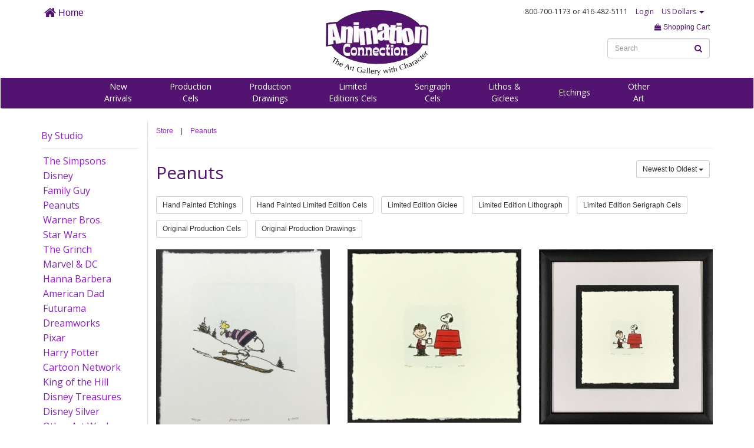

--- FILE ---
content_type: text/html; charset=UTF-8
request_url: https://animationconnection.com/cat/peanuts?page=10
body_size: 26352
content:
<!DOCTYPE html>
<html>
<head>
<title>
Peanuts	Animation Connection / Cartoon Art / Cels (Cells)</title>

<meta http-equiv="X-UA-Compatible" content="IE=Edge" />


	<meta name="viewport" content="width=device-width, initial-scale=1.0">




<meta name="description" content="For more than 22 years Animation Connection has been an authorized gallery for Walt Disney, Warner Bros., The Simpsons, Hanna-Barbera, Peanuts and other major animation studios. We serve cartoon fans and animation art collectors throughout the US, Canada, the UK, Western Europe, Australia and New Zealand.">

<meta name="keywords" content="animation, connection, shipping, artwork, comic, Simpsons, Warner brothers, hanna barber, peanuts">




<link href="//maxcdn.bootstrapcdn.com/bootstrap/3.3.4/css/bootstrap.min.css" rel="stylesheet">

<script src="https://use.fontawesome.com/dbc061c47d.js"></script>


	<link href="https://animationconnection.com/css/styles.css" media="all" type="text/css" rel="stylesheet">


<link href="https://animationconnection.com/css/body.css" media="all" type="text/css" rel="stylesheet">

<script src="//ajax.googleapis.com/ajax/libs/jquery/1.9.1/jquery.min.js"></script>
<script src="//ajax.googleapis.com/ajax/libs/jqueryui/1.10.3/jquery-ui.min.js"></script>

<!--[if lt IE 9]>
<script src="https://html5shim.googlecode.com/svn/trunk/html5.js"></script>
<![endif]-->



<link rel="apple-touch-icon" sizes="57x57" href="/apple-icon-57x57.png">
<link rel="apple-touch-icon" sizes="60x60" href="/apple-icon-60x60.png">
<link rel="apple-touch-icon" sizes="72x72" href="/apple-icon-72x72.png">
<link rel="apple-touch-icon" sizes="76x76" href="/apple-icon-76x76.png">
<link rel="apple-touch-icon" sizes="114x114" href="/apple-icon-114x114.png">
<link rel="apple-touch-icon" sizes="120x120" href="/apple-icon-120x120.png">
<link rel="apple-touch-icon" sizes="144x144" href="/apple-icon-144x144.png">
<link rel="apple-touch-icon" sizes="152x152" href="/apple-icon-152x152.png">
<link rel="apple-touch-icon" sizes="180x180" href="/apple-icon-180x180.png">
<link rel="icon" type="image/png" sizes="192x192"  href="/android-icon-192x192.png">
<link rel="icon" type="image/png" sizes="32x32" href="/favicon-32x32.png">
<link rel="icon" type="image/png" sizes="96x96" href="/favicon-96x96.png">
<link rel="icon" type="image/png" sizes="16x16" href="/favicon-16x16.png">
<link rel="manifest" href="/manifest.json">
<meta name="msapplication-TileColor" content="#ffffff">
<meta name="msapplication-TileImage" content="/ms-icon-144x144.png">
<meta name="theme-color" content="#ffffff">




</head>

<body>


<a id="top"></a>

<nav class="nav navbar" style="background-color: #FFF;">

<div class="navmenucontainer container" style="background-color: #FFF;">

<div class="row">

<div class="hidden-xs hidden-sm col-md-4 col-lg-4">
	<ul class="list-inline" style="margin: 10px 0 0 0;">
	<li><a href="https://animationconnection.com/" style="font-size: 16px;"><i class="fa fa-home fa-lg" aria-hidden="true"></i> Home</a></li>
	</ul>
	
</div>

	<div class="col-xs-4 col-sm-6 col-md-4 col-lg-4">
		<a href="https://www.animationconnection.com" target="_parent"><img src="//www.animationconnection.com/assets/1478535930-107-header-logo2016.png" alt="Animation Connection" class="" style="margin: 10px auto 0 auto;"></a>
	</div>

	<div class="col-xs-8 col-sm-6 col-md-4 col-lg-4 text-right">
		
		<div class="text-right" style="padding: 10px;">

			<ul class="list-inline funfont" style="margin: 0; font-size: 12px;">

			<li>800-700-1173<div class="hidden-xs" style="display: inline;"> or 416-482-5111</div></li>

			
		<li><a href="/account">Login</a></li>


		


			<li class="dropdown">

			
				
				<a href="" data-toggle="dropdown" aria-haspopup="true" aria-expanded="false">US Dollars <span class="caret"></span></a>
				 <ul class="dropdown-menu" aria-labelledby="dLabel">
				  <li><a href="https://animationconnection.com/currency/CAD">Shop in CDN Dollars</a></li>
				  </ul>
				

			
			</li>

			</ul>

		</div>

		<div class="text-right">

		<ul class="list-inline" style="">

			

		<li><a href="https://animationconnection.com/cart"><i class="fa fa-shopping-bag" aria-hidden="true"></i> Shopping Cart</a></li>
				
		</ul>

		<ul class="list-inline" style="margin: 0;">

		<li>


		<div class="hidden-xs" style="position: relative;">
		
		<form  action="https://animationconnection.com/search" method="GET" id="searchform" class="form-inline" autocomplete="off" >
			

			
			

					
					<input type="text" id="s" name="s" class="form-control  " value="" style="font-size: 12px;" autocomplete="off"  placeholder="Search"     tabindex="100">
																
					
					
					
				

			<div style="position: absolute; right: 0px; top: 0;">
		<button type="submit" id="iclassfafasearchariahiddentruei594479292" class="btn btn btn-link " ><i class="fa fa-search" aria-hidden="true"></i></button>

		</div></form>
		</div>

		<button type="button" data-target="#mobilemenu" data-toggle="collapse" class="btn btn-default hidden-sm hidden-md hidden-lg" style="margin-bottom: 10px;">MENU</button>
	

		</li>	

		</ul>

		</div>

	</div>



</div>

</div>

<div class="navsub hidden-xs">

<div class="container">

<div class="text-center" style="padding-top: 5px;">

<ul class="list-inline funfont fontlight navsublist" style="margin: 0 auto 5px auto;">




<li><a href="https://animationconnection.com/new-arrivals">New<br>Arrivals</a></li>


	<li><a href="https://animationconnection.com/original-production-cels">Production<br>Cels</a></li>


	<li><a href="https://animationconnection.com/original-production-drawings">Production<br>Drawings</a></li>


	<li><a href="https://animationconnection.com/hand-painted-limited-editions">Limited<br>Editions Cels</a></li>


	<li><a href="https://animationconnection.com/serigraph-cels">Serigraph<br>Cels</a></li>


	<li><a href="https://animationconnection.com/lithos-giclees">Lithos &<br>Giclees</a></li>


	<li><a href="https://animationconnection.com/etchings">Etchings</a></li>


	<li><a href="https://animationconnection.com/other-art">Other<br>Art</a></li>


</ul>

</div>

</div>

</div>

</nav>

<div id="mobilemenu" class="collapse">

<ul class="list-unstyled mobilenav">

<li style="padding-left: 20px; padding-right: 20px; margin-bottom: 10px; padding-bottom: 10px;">

<div style="position: relative;">

<form  action="https://animationconnection.com/search" method="GET" id="searchform" class="form-inline" autocomplete="off" >
			

			
			

					
					<input type="text" id="s" name="s" class="form-control  " value="" style="font-size: 12px;" autocomplete="off"  placeholder="Search"     tabindex="100">
																
					
					
					
				

			<div style="position: absolute; right: 0px; top: 0;">
		<button type="submit" id="iclassfafasearchariahiddentruei594479292" class="btn btn btn-link " ><i class="fa fa-search" aria-hidden="true"></i></button>

		</div></form>
</div>

</li>

<li><a href="https://animationconnection.com/new-arrivals">New Arrivals</a></li>


	
	<li><a href="https://animationconnection.com/original-production-cels">Production Cels</a></li>


	
	<li><a href="https://animationconnection.com/original-production-drawings">Production Drawings</a></li>


	
	<li><a href="https://animationconnection.com/hand-painted-limited-editions">Limited Editions Cels</a></li>


	
	<li><a href="https://animationconnection.com/serigraph-cels">Serigraph Cels</a></li>


	
	<li><a href="https://animationconnection.com/lithos-giclees">Lithos & Giclees</a></li>


	
	<li><a href="https://animationconnection.com/etchings">Etchings</a></li>


	
	<li><a href="https://animationconnection.com/other-art">Other Art</a></li>


</ul>

</div>
<div class="container" style="min-height: 500px;">
<div class="row">
<div class="hidden-xs col-sm-3 col-md-2">

<div class="hidden-xs">


	
	
	  
<h3 style="margin-top: 15px;  padding-bottom: 10px;border-bottom: 1px solid #E9E9E9;"><a href="#" data-toggle="collapse" data-target="#sidebarstudio">By Studio</a></h3>

<div id="sidebarstudio" class="collapse in">

<ul class="list-unstyled sidebar">




<li><a href="https://animationconnection.com/cat/simpsons" style="display: block;" class="active">The Simpsons</a></li>


<li><a href="https://animationconnection.com/cat/disney" style="display: block;" class="active">Disney</a></li>


<li><a href="https://animationconnection.com/cat/family-guy" style="display: block;" class="active">Family Guy</a></li>


<li><a href="https://animationconnection.com/cat/peanuts" style="display: block;" class="active">Peanuts</a></li>


<li><a href="https://animationconnection.com/cat/warner-brothers" style="display: block;" class="active">Warner Bros.</a></li>


<li><a href="https://animationconnection.com/cat/star-wars" style="display: block;" class="active">Star Wars</a></li>


<li><a href="https://animationconnection.com/cat/grinch" style="display: block;" class="active">The Grinch</a></li>


<li><a href="https://animationconnection.com/cat/marvel-dc" style="display: block;" class="active">Marvel & DC</a></li>


<li><a href="https://animationconnection.com/cat/hanna-barbera" style="display: block;" class="active">Hanna Barbera</a></li>


<li><a href="https://animationconnection.com/cat/american-dad" style="display: block;" class="active">American Dad</a></li>


<li><a href="https://animationconnection.com/cat/futurama" style="display: block;" class="active">Futurama</a></li>


<li><a href="https://animationconnection.com/cat/dreamworks" style="display: block;" class="active">Dreamworks</a></li>


<li><a href="https://animationconnection.com/cat/pixar" style="display: block;" class="active">Pixar</a></li>


<li><a href="https://animationconnection.com/cat/harry-potter" style="display: block;" class="active">Harry Potter</a></li>


<li><a href="https://animationconnection.com/cat/cartoon-network" style="display: block;" class="active">Cartoon Network</a></li>


<li><a href="https://animationconnection.com/cat/koth" style="display: block;" class="active">King of the Hill</a></li>


<li><a href="https://animationconnection.com/cat/disney-treasures" style="display: block;" class="active">Disney Treasures</a></li>


<li><a href="https://animationconnection.com/cat/disney-silver" style="display: block;" class="active">Disney Silver</a></li>


<li><a href="https://animationconnection.com/cat/other-art-work" style="display: block;" class="active">Other Art Work</a></li>


</ul>

</div>

</div>

</div>
<div class="col-xs-12 col-sm-9 col-md-10 leftborder">



<ul class="list-inline" style="margin-top: 10px;">

<li><a href="https://animationconnection.com/">Store</a></li>

<li>|</li>

<li><a href="https://animationconnection.com/cat/peanuts">Peanuts</a></li>

</ul>

<hr>

<div class="row" style="margin-bottom: 10px;">
	<div class="col-xs-12 col-sm-12 col-md-6 col-lg-6">
		<h1 style="margin-top: 0;">Peanuts</h1>
	</div>
	<div class="col-xs-12 col-sm-12 col-md-6 col-lg-6 text-right">
		<ul class="list-inline">

			
			<li class="dropdown">
				
				<button type="button" id="orderLabel" class="btn btn-sm btn-default" data-toggle="dropdown" aria-haspopup="true" aria-expanded="false">Newest to Oldest <span class="caret"></span></button>

				<ul class="dropdown-menu" aria-labelledby="orderLabel">

				<li><a href="https://animationconnection.com/cat/peanuts?set=Y&order=oldest">Oldest to Newest</a></li><li><a href="https://animationconnection.com/cat/peanuts?set=Y&order=lowest">Price Lowest to Highest</a></li><li><a href="https://animationconnection.com/cat/peanuts?set=Y&order=highest">Price Highest to Lowest</a></li>
				</ul>

			</li>

		</ul>
	</div>
</div>


<div id="artworktypediv">


<ul class="list-inline">



	
	
	<li style="margin-bottom: 10px;"><a href="https://animationconnection.com/cat/peanuts?settype=Y&type=37" class='btn btn-sm btn-default'>Hand Painted Etchings </a></li>

	

	
	
	<li style="margin-bottom: 10px;"><a href="https://animationconnection.com/cat/peanuts?settype=Y&type=38" class='btn btn-sm btn-default'>Hand Painted Limited Edition Cels </a></li>

	

	
	
	<li style="margin-bottom: 10px;"><a href="https://animationconnection.com/cat/peanuts?settype=Y&type=39" class='btn btn-sm btn-default'>Limited Edition Giclee </a></li>

	

	
	
	<li style="margin-bottom: 10px;"><a href="https://animationconnection.com/cat/peanuts?settype=Y&type=40" class='btn btn-sm btn-default'>Limited Edition Lithograph </a></li>

	

	
	

	
	
	<li style="margin-bottom: 10px;"><a href="https://animationconnection.com/cat/peanuts?settype=Y&type=42" class='btn btn-sm btn-default'>Limited Edition Serigraph Cels </a></li>

	

	
	
	<li style="margin-bottom: 10px;"><a href="https://animationconnection.com/cat/peanuts?settype=Y&type=43" class='btn btn-sm btn-default'>Original Production Cels </a></li>

	

	
	
	<li style="margin-bottom: 10px;"><a href="https://animationconnection.com/cat/peanuts?settype=Y&type=45" class='btn btn-sm btn-default'>Original Production Drawings </a></li>

	

	
	


</ul>

</div>




	
					<div class="row">
		
		<div class="col-xs-12 col-sm-4 col-md-4" style="margin-bottom: 20px;">

						
			<div class="badgeproduct">

	
		<div class="imagediv">

		
		
		<a href="https://animationconnection.com/view/5213-the-peanuts-snoopy-and-woodstock-skiing"><img src="/assets/artwork/1603420634-432-5213-the-peanuts-snoopy-and-woodstock-skiing.jpg" class="image"></a>

		</div>

	
	
	<h2 class="text-center" style="margin-top: 5px;"><a href="https://animationconnection.com/view/5213-the-peanuts-snoopy-and-woodstock-skiing">The Peanuts Snoopy and Woodstock - Skiing</a></h2>

	
	
	
	
	<div class="price text-center" style="margin-bottom: 10px;">

	$75.00
	</div>

	
	
	
	</div>

	
		</div>

		
		
	
		
		<div class="col-xs-12 col-sm-4 col-md-4" style="margin-bottom: 20px;">

						
			<div class="badgeproduct">

	
		<div class="imagediv">

		
		
		<a href="https://animationconnection.com/view/6436-snoopy-and-charlie-brown-latte-express-red"><img src="/assets/artwork/1760991726-157-6436-snoopy-and-charlie-brown-latte-express-red.jpg" class="image"></a>

		</div>

	
	
	<h2 class="text-center" style="margin-top: 5px;"><a href="https://animationconnection.com/view/6436-snoopy-and-charlie-brown-latte-express-red">Snoopy and Charlie Brown Latte Express (red)</a></h2>

	
	
	
	
	<div class="price text-center" style="margin-bottom: 10px;">

	$75.00
	</div>

	
	
	
	</div>

	
		</div>

		
		
	
		
		<div class="col-xs-12 col-sm-4 col-md-4" style="margin-bottom: 20px;">

						
			<div class="badgeproduct">

	
		<div class="imagediv">

		
		
		<a href="https://animationconnection.com/view/5761-the-peanuts-snoopy-and-charlie-brown-latte-express"><img src="/assets/artwork/1639514608-759-5761-the-peanuts-snoopy-and-charlie-brown-latte-express.jpg" class="image"></a>

		</div>

	
	
	<h2 class="text-center" style="margin-top: 5px;"><a href="https://animationconnection.com/view/5761-the-peanuts-snoopy-and-charlie-brown-latte-express">The Peanuts Snoopy and Charlie Brown Latte Express</a></h2>

	
	
	
	
	<div class="price text-center" style="margin-bottom: 10px;">

	$129.00
	</div>

	
	
	
	</div>

	
		</div>

		
		
			
			</div>

		
	
					<div class="row">
		
		<div class="col-xs-12 col-sm-4 col-md-4" style="margin-bottom: 20px;">

						
			<div class="badgeproduct">

	
		<div class="imagediv">

		
		
		<a href="https://animationconnection.com/view/5968-the-peanuts-charlie-brown-and-snoopy-latte-express-framed"><img src="/assets/artwork/1667509585-237-5968-the-peanuts-charlie-brown-and-snoopy-latte-express-framed.jpg" class="image"></a>

		</div>

	
	
	<h2 class="text-center" style="margin-top: 5px;"><a href="https://animationconnection.com/view/5968-the-peanuts-charlie-brown-and-snoopy-latte-express-framed">The Peanuts Charlie Brown and Snoopy - Latte Express Framed</a></h2>

	
	
	
	
	<div class="price text-center" style="margin-bottom: 10px;">

	$129.00
	</div>

	
	
	
	</div>

	
		</div>

		
		
	
		
		<div class="col-xs-12 col-sm-4 col-md-4" style="margin-bottom: 20px;">

						
			<div class="badgeproduct">

	
		<div class="imagediv">

		
		
		<a href="https://animationconnection.com/view/5211-the-peanuts-charlie-brown-and-snoopy-latte-express"><img src="/assets/artwork/1603409419-526-5211-the-peanuts-charlie-brown-and-snoopy-latte-express.jpg" class="image"></a>

		</div>

	
	
	<h2 class="text-center" style="margin-top: 5px;"><a href="https://animationconnection.com/view/5211-the-peanuts-charlie-brown-and-snoopy-latte-express">The Peanuts Charlie Brown and Snoopy - Latte Express</a></h2>

	
	
	
	
	<div class="price text-center" style="margin-bottom: 10px;">

	$75.00
	</div>

	
	
	
	</div>

	
		</div>

		
		
	
		
		<div class="col-xs-12 col-sm-4 col-md-4" style="margin-bottom: 20px;">

						
			<div class="badgeproduct">

	
		<div class="imagediv">

		
		
		<a href="https://animationconnection.com/view/5206-snoopy-smack-woodstock"><img src="/assets/artwork/1603403339-831-5206-snoopy-smack-woodstock.jpg" class="image"></a>

		</div>

	
	
	<h2 class="text-center" style="margin-top: 5px;"><a href="https://animationconnection.com/view/5206-snoopy-smack-woodstock">Snoopy and Woodstock -Smack </a></h2>

	
	
	
	
	<div class="price text-center" style="margin-bottom: 10px;">

	$75.00
	</div>

	
	
	
	</div>

	
		</div>

		
		
			
			</div>

		
	
					<div class="row">
		
		<div class="col-xs-12 col-sm-4 col-md-4" style="margin-bottom: 20px;">

						
			<div class="badgeproduct">

	
		<div class="imagediv">

		
		
		<a href="https://animationconnection.com/view/5205-snoopy-smack-f"><img src="/assets/artwork/1603403090-859-5205-snoopy-smack-f.jpg" class="image"></a>

		</div>

	
	
	<h2 class="text-center" style="margin-top: 5px;"><a href="https://animationconnection.com/view/5205-snoopy-smack-f">The Peanuts Snoopy - Smack </a></h2>

	
	
	
	
	<div class="price text-center" style="margin-bottom: 10px;">

	$129.00
	</div>

	
	
	
	</div>

	
		</div>

		
		
	
		
		<div class="col-xs-12 col-sm-4 col-md-4" style="margin-bottom: 20px;">

						
			<div class="badgeproduct">

	
		<div class="imagediv">

		
		
		<a href="https://animationconnection.com/view/5204-snoopy-on-dog-house-night-f"><img src="/assets/artwork/1603402858-575-5204-snoopy-on-dog-house-night-f.jpg" class="image"></a>

		</div>

	
	
	<h2 class="text-center" style="margin-top: 5px;"><a href="https://animationconnection.com/view/5204-snoopy-on-dog-house-night-f">The Peanuts Snoopy - Dog House Night </a></h2>

	
	
	
	
	<div class="price text-center" style="margin-bottom: 10px;">

	$129.00
	</div>

	
	
	
	</div>

	
		</div>

		
		
	
		
		<div class="col-xs-12 col-sm-4 col-md-4" style="margin-bottom: 20px;">

						
			<div class="badgeproduct">

	
		<div class="imagediv">

		
		
		<a href="https://animationconnection.com/view/5203-snoopy-on-doghouse-night"><img src="/assets/artwork/1603402518-705-5203-snoopy-on-doghouse-night.jpg" class="image"></a>

		</div>

	
	
	<h2 class="text-center" style="margin-top: 5px;"><a href="https://animationconnection.com/view/5203-snoopy-on-doghouse-night">Snoopy on Doghouse night</a></h2>

	
	
	
	
	<div class="price text-center" style="margin-bottom: 10px;">

	$75.00
	</div>

	
	
	
	</div>

	
		</div>

		
		
			
			</div>

		
	
					<div class="row">
		
		<div class="col-xs-12 col-sm-4 col-md-4" style="margin-bottom: 20px;">

						
			<div class="badgeproduct">

	
		<div class="imagediv">

		
		
		<a href="https://animationconnection.com/view/SO-Goodluck-Charlie-Brown"><img src="/assets/artwork/1491917973-873-3039-goodluck-charlie-brown.jpg" class="image"></a>

		</div>

	
	
	<h2 class="text-center" style="margin-top: 5px;"><a href="https://animationconnection.com/view/SO-Goodluck-Charlie-Brown">Good Luck Charlie Brown</a></h2>

	
	
	
	
	<div class="price text-center" style="margin-bottom: 10px;">

	$2,400.00
	</div>

	
	
	
	</div>

	
		</div>

		
		
	
		
		<div class="col-xs-12 col-sm-4 col-md-4" style="margin-bottom: 20px;">

						
			<div class="badgeproduct">

	
		<div class="imagediv">

		
		
		<a href="https://animationconnection.com/view/5156-snoopys-audition"><img src="/assets/artwork/1601910306-734-5156-snoopys-audition.jpg" class="image"></a>

		</div>

	
	
	<h2 class="text-center" style="margin-top: 5px;"><a href="https://animationconnection.com/view/5156-snoopys-audition">Snoopy's Audition</a></h2>

	
	
	
	
	<div class="price text-center" style="margin-bottom: 10px;">

	$2,400.00
	</div>

	
	
	
	</div>

	
		</div>

		
		
	
		
		<div class="col-xs-12 col-sm-4 col-md-4" style="margin-bottom: 20px;">

						
			<div class="badgeproduct">

	
		<div class="imagediv">

		
		
		<a href="https://animationconnection.com/view/5564-snoopys-audition-giclee-1"><img src="/assets/artwork/1624476102-970-5564-snoopys-audition-giclee-1.jpg" class="image"></a>

		</div>

	
	
	<h2 class="text-center" style="margin-top: 5px;"><a href="https://animationconnection.com/view/5564-snoopys-audition-giclee-1">Snoopy's Audition giclee available with purchase of cel</a></h2>

	
	
	
	
	<div class="price text-center">

	Call for Pricing

	</div>

	
	
	
	</div>

	
		</div>

		
		
			
			</div>

		
	
	
	<div class="pagination"><ul class="pagination" style="padding: 0; margin: 0;"><li class="previous_page"><a href="https://animationconnection.com/cat/peanuts?page=9">&laquo; Previous</a></li><li><a href="https://animationconnection.com/cat/peanuts?page=1">1</a></li> <li><a href="https://animationconnection.com/cat/peanuts?page=2">2</a></li> <li class="dots disabled"><a href="#">...</a></li> <li><a href="https://animationconnection.com/cat/peanuts?page=7">7</a></li> <li><a href="https://animationconnection.com/cat/peanuts?page=8">8</a></li> <li><a href="https://animationconnection.com/cat/peanuts?page=9">9</a></li> <li class="active"><a href="#">10</a></li> <li><a href="https://animationconnection.com/cat/peanuts?page=11">11</a></li> <li><a href="https://animationconnection.com/cat/peanuts?page=12">12</a></li> <li><a href="https://animationconnection.com/cat/peanuts?page=13">13</a></li> <li class="dots disabled"><a href="#">...</a></li> <li><a href="https://animationconnection.com/cat/peanuts?page=24">24</a></li> <li><a href="https://animationconnection.com/cat/peanuts?page=25">25</a></li><li class="next_page"><a href="https://animationconnection.com/cat/peanuts?page=11">Next &raquo;</a></li></ul></div>


</div>
</div>
</div>

<div class="topfooter" style="margin-top: 50px;">

<div class="text-center">

<a href="#top">Back to Top</a>

</div>

</div>

<div class="footer">

<div class="container">

<div class="row">
	
<div class="col-xs-12 col-sm-4 col-md-4 col-lg-4 text-center">

<div class="footerheader">CUSTOMER CARE
</div>

<ul class="list-unstyled">

	

	<li><a href="tel:+14164825111">416-482-5111</a></li>


	<li><a href="tel:+18007001173">800-700-1173</a></li>


	<li><a href="https://animationconnection.com/contact-us">Email Us</a></li>


	<li><a href="https://animationconnection.com/about-us">About Us</a></li>


	<li><a href="https://animationconnection.com/faq">Frequently Asked Questions</a></li>


	<li><a href="https://animationconnection.com/layaway">Layaway</a></li>


	<li><a href="https://animationconnection.com/testimonials">Testimonials</a></li>


</ul>

</div>

<div class="col-xs-12 col-sm-4 col-md-4 col-lg-4 text-center">

<div class="footerheader">ABOUT THE ART
</div>

<ul class="list-unstyled">



	
	<li><a href="/about-the-art/original-production-cels">Original Production Cels</a></li>

	

	
	<li><a href="/about-the-art/original-production-drawings">Original Production Drawings</a></li>

	

	
	<li><a href="/about-the-art/limited-edition-cels">Hand Painted Limited Edition Cels</a></li>

	

	
	<li><a href="/about-the-art/limited-edition-serigraph-cels">Limited Edition Serigraph Cels</a></li>

	

	
	<li><a href="/about-the-art/limited-edition-lithograph">Limited Edition Lithograph</a></li>

	

	
	<li><a href="/about-the-art/limited-edition-giclee">Limited Edition Giclee</a></li>

	

	
	<li><a href="/about-the-art/limited-edition-etchings">Limited Edition Etchings</a></li>

	

<li><a href="/artists">Artist Biographies</a></li>

</ul>

</div>

<div class="col-xs-12 col-sm-4 col-md-4 col-lg-4 text-center">

<div class="footerheader">MAKE YOUR PURCHASE
</div>

<ul class="list-unstyled">

	

	<li><a href="https://animationconnection.com/where-we-ship">Where We Ship</a></li>


	<li><a href="https://animationconnection.com/how-we-ship">How We Ship</a></li>


	<li><a href="https://animationconnection.com/framing">About Our Framing</a></li>


	<li><a href="https://animationconnection.com/payment-options">Payment Options</a></li>


	<li><a href="https://animationconnection.com/gift-certificates">Gift Certificates</a></li>


	<li><a href="https://animationconnection.com/certificate-of-authenticity">Certificate of Authenticity</a></li>


	<li><a href="https://animationconnection.com/privacy">Privacy Policy</a></li>


</ul>

</div>




</div>

<div class="text-center">

<ul class="list-inline" style="margin: 10px auto;">

<li style="vertical-align: middle;">

Connect with us on 

</li>

<li style="vertical-align: middle;">

<!-- Go to www.addthis.com/dashboard to customize your tools -->
<div class="addthis_inline_follow_toolbox"></div>

</li>



</ul>

</div>


</div>

</div>

<script src="//maxcdn.bootstrapcdn.com/bootstrap/3.3.4/js/bootstrap.min.js"></script>

<script src="https://animationconnection.com/js/common.js"></script>






  <script type="text/javascript">
var gaJsHost = (("https:" == document.location.protocol) ? "https://ssl." : "http://www.");
document.write(unescape("%3Cscript src='" + gaJsHost + "google-analytics.com/ga.js' type='text/javascript'%3E%3C/script%3E"));
</script>
<script type="text/javascript">
try {
var pageTracker = _gat._getTracker("UA-6458693-1");
pageTracker._trackPageview();
} catch(err) {}</script>
<!-- Go to www.addthis.com/dashboard to customize your tools -->
<script type="text/javascript" src="//s7.addthis.com/js/300/addthis_widget.js#pubid=ra-5820e3336ca30a7a"></script>

</body>
</html>

--- FILE ---
content_type: text/javascript
request_url: https://animationconnection.com/js/common.js
body_size: 170
content:
(function(){

	$('.emailcoded').each(function(index, el) { 
   		$(this).attr('href','mailto:' + $(this).attr('href').replace('|','@').replace('/','')); 
   	});

})();

